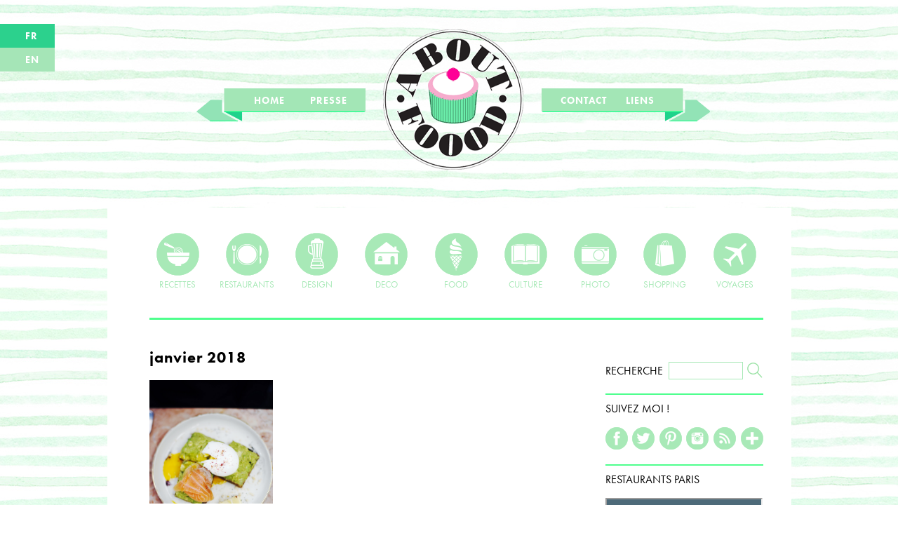

--- FILE ---
content_type: text/html; charset=UTF-8
request_url: https://aboutfoood.com/2018/01
body_size: 6247
content:
<!DOCTYPE html>
<html lang="fr-FR">
<head>
<meta charset="UTF-8" />
<meta name="viewport" content="width=device-width, maximum-scale=1.0" />
<title>janvier  |  2018  |  About Foood</title>

<script src="//use.typekit.net/ujg6udw.js"></script>
<script type="text/javascript" src="/js/common.js"></script>
<script>try{Typekit.load();}catch(e){}</script>

<link href='http://www.aboutfoood.com/favicon.ico' rel='icon' type='image/x-icon'/>

<link rel="stylesheet" type="text/css" href="https://aboutfoood.com/wp/wp-content/themes/blankslate/style.css" />
<link rel='dns-prefetch' href='//s.w.org' />
<link rel="alternate" type="application/rss+xml" title="About Foood &raquo; Flux" href="https://aboutfoood.com/feed" />
<link rel="alternate" type="application/rss+xml" title="About Foood &raquo; Flux des commentaires" href="https://aboutfoood.com/comments/feed" />
		<script type="text/javascript">
			window._wpemojiSettings = {"baseUrl":"https:\/\/s.w.org\/images\/core\/emoji\/2.2.1\/72x72\/","ext":".png","svgUrl":"https:\/\/s.w.org\/images\/core\/emoji\/2.2.1\/svg\/","svgExt":".svg","source":{"concatemoji":"https:\/\/aboutfoood.com\/wp\/wp-includes\/js\/wp-emoji-release.min.js?ver=4.7.31"}};
			!function(t,a,e){var r,n,i,o=a.createElement("canvas"),l=o.getContext&&o.getContext("2d");function c(t){var e=a.createElement("script");e.src=t,e.defer=e.type="text/javascript",a.getElementsByTagName("head")[0].appendChild(e)}for(i=Array("flag","emoji4"),e.supports={everything:!0,everythingExceptFlag:!0},n=0;n<i.length;n++)e.supports[i[n]]=function(t){var e,a=String.fromCharCode;if(!l||!l.fillText)return!1;switch(l.clearRect(0,0,o.width,o.height),l.textBaseline="top",l.font="600 32px Arial",t){case"flag":return(l.fillText(a(55356,56826,55356,56819),0,0),o.toDataURL().length<3e3)?!1:(l.clearRect(0,0,o.width,o.height),l.fillText(a(55356,57331,65039,8205,55356,57096),0,0),e=o.toDataURL(),l.clearRect(0,0,o.width,o.height),l.fillText(a(55356,57331,55356,57096),0,0),e!==o.toDataURL());case"emoji4":return l.fillText(a(55357,56425,55356,57341,8205,55357,56507),0,0),e=o.toDataURL(),l.clearRect(0,0,o.width,o.height),l.fillText(a(55357,56425,55356,57341,55357,56507),0,0),e!==o.toDataURL()}return!1}(i[n]),e.supports.everything=e.supports.everything&&e.supports[i[n]],"flag"!==i[n]&&(e.supports.everythingExceptFlag=e.supports.everythingExceptFlag&&e.supports[i[n]]);e.supports.everythingExceptFlag=e.supports.everythingExceptFlag&&!e.supports.flag,e.DOMReady=!1,e.readyCallback=function(){e.DOMReady=!0},e.supports.everything||(r=function(){e.readyCallback()},a.addEventListener?(a.addEventListener("DOMContentLoaded",r,!1),t.addEventListener("load",r,!1)):(t.attachEvent("onload",r),a.attachEvent("onreadystatechange",function(){"complete"===a.readyState&&e.readyCallback()})),(r=e.source||{}).concatemoji?c(r.concatemoji):r.wpemoji&&r.twemoji&&(c(r.twemoji),c(r.wpemoji)))}(window,document,window._wpemojiSettings);
		</script>
		<style type="text/css">
img.wp-smiley,
img.emoji {
	display: inline !important;
	border: none !important;
	box-shadow: none !important;
	height: 1em !important;
	width: 1em !important;
	margin: 0 .07em !important;
	vertical-align: -0.1em !important;
	background: none !important;
	padding: 0 !important;
}
</style>
<link rel='stylesheet' id='simplyInstagram-css'  href='https://aboutfoood.com/wp/wp-content/plugins/simply-instagram/css/simply-instagram.css?ver=3' type='text/css' media='all' />
<link rel='stylesheet' id='prettyPhoto-css'  href='https://aboutfoood.com/wp/wp-content/plugins/simply-instagram/css/simply-instagram-prettyPhoto.css?ver=3.1.6' type='text/css' media='all' />
<link rel='stylesheet' id='tooltipster-css'  href='https://aboutfoood.com/wp/wp-content/plugins/simply-instagram/css/tooltipster.css?ver=3.0.0' type='text/css' media='all' />
<link rel='stylesheet' id='sb_instagram_styles-css'  href='https://aboutfoood.com/wp/wp-content/plugins/instagram-feed/css/sb-instagram-2-2.min.css?ver=2.4.3' type='text/css' media='all' />
<link rel='stylesheet' id='cntctfrm_form_style-css'  href='https://aboutfoood.com/wp/wp-content/plugins/contact-form-plugin/css/form_style.css?ver=4.0.4' type='text/css' media='all' />
<script type='text/javascript' src='https://aboutfoood.com/wp/wp-includes/js/jquery/jquery.js?ver=1.12.4'></script>
<script type='text/javascript' src='https://aboutfoood.com/wp/wp-includes/js/jquery/jquery-migrate.min.js?ver=1.4.1'></script>
<script type='text/javascript' src='https://aboutfoood.com/wp/wp-content/plugins/simply-instagram/js/jquery.tooltipster.min.js?ver=3.0.0'></script>
<script type='text/javascript' src='https://aboutfoood.com/wp/wp-content/plugins/simply-instagram/js/simply-instagram-jquery.prettyPhoto.js?ver=3.1.6'></script>
<link rel='https://api.w.org/' href='https://aboutfoood.com/wp-json/' />
<link rel="EditURI" type="application/rsd+xml" title="RSD" href="https://aboutfoood.com/wp/xmlrpc.php?rsd" />
<link rel="wlwmanifest" type="application/wlwmanifest+xml" href="https://aboutfoood.com/wp/wp-includes/wlwmanifest.xml" /> 
<meta name="generator" content="WordPress 4.7.31" />
<!-- Analytics by WP-Statistics v12.6.13 - https://WP-Statistics.com/ -->
<style type="text/css">
.qtranxs_flag_en {background-image: url(https://aboutfoood.com/wp/wp-content/plugins/qtranslate/flags/gb.png); background-repeat: no-repeat;}
.qtranxs_flag_fr {background-image: url(https://aboutfoood.com/wp/wp-content/plugins/qtranslate/flags/fr.png); background-repeat: no-repeat;}
</style>
<link hreflang="en" href="https://aboutfoood.com/en/2018/01" rel="alternate" />
<link hreflang="fr" href="https://aboutfoood.com/fr/2018/01" rel="alternate" />
<link hreflang="x-default" href="https://aboutfoood.com/2018/01" rel="alternate" />
<meta name="generator" content="qTranslate-X 3.4.6.8" />
		<meta http-equiv="X-UA-Compatible" content="IE=8" />
		
		<!-- BEGIN SimplyInstagram IE -->
		<!-- [if IE 9]>
		<style type="text/css">		
		.comment-profile{margin:2px;width:45px;float:left}
		.comment-profile img{vertical-align:top}
		.comment-holder{top:0;width:200px;float:left!important}
		.comments-holder{width:210px;float:left}
		</style>
		<![endif]-->
		<!-- END SimplyInstagram IE -->
		
		
<script type='text/javascript' src='https://aboutfoood.com/wp/wp-content/plugins/wp-spamshield/js/jscripts.php'></script> 

</head>
<body class="archive date">


<div id="fb-root"></div>
<script>(function(d, s, id) {
  var js, fjs = d.getElementsByTagName(s)[0];
  if (d.getElementById(id)) return;
  js = d.createElement(s); js.id = id;
  js.src = "//connect.facebook.net/en_US/sdk.js#xfbml=1&version=v2.0";
  fjs.parentNode.insertBefore(js, fjs);
}(document, 'script', 'facebook-jssdk'));</script>



<div id="background"></div>

<div id="switch-fr" style="background-color:#2CD18D"><span class="topmenu"><a href="?lang=fr">FR</a></span></div>
<div id="switch-en" ><span class="topmenu"><a href="?lang=en">EN</a></span></div>

<div id="logomenu">
<div id="leftroll">
<div style="position:absolute;top:7px;left:82px;"><span class="topmenu"><a href="http://aboutfoood.com/">HOME</a></span></div>
<div style="position:absolute;top:7px;left:162px;"><span class="topmenu"><a href="http://aboutfoood.com/press">PRESSE</a></span></div>
</div>
<div id="logogif"><a href="http://aboutfoood.com/"><img src="/img/Anim3.gif"></a></div>
<div id="rightroll">
<div style="position:absolute;top:7px;left:28px;"><span class="topmenu"><a href="http://aboutfoood.com/contact">CONTACT</a></span></div>
<div style="position:absolute;top:7px;left:121px;"><span class="topmenu"><a href="http://aboutfoood.com/links">LIENS</a></span></div>
</div>
</div>


<div id="wrapper" class="hfeed">

<div id="icon-container">
<span class="category-icon">
<div id="category-icon"><a href="http://aboutfoood.com/category/recipes/"><img src="/img/cat-recipes.png"><br>RECETTES</a></div>
<div id="category-icon"><a href="http://aboutfoood.com/category/restaurants/"><img src="/img/cat-restaurants.png"><br>RESTAURANTS</a></div>
<div id="category-icon"><a href="javascript:show('submenu-design');" onMouseOver="show('submenu-design');" onMouseOut="hide('submenu-design');"><img src="/img/cat-design.png"><br>DESIGN</a></div>
<div id="category-icon"><a href="javascript:show('submenu-deco');" onMouseOver="show('submenu-deco');" onMouseOut="hide('submenu-deco');"><img src="/img/cat-deco.png"><br>DECO</a></div>
<div id="category-icon"><a href="javascript:show('submenu-food');" onMouseOver="show('submenu-food');" onMouseOut="hide('submenu-food');"><img src="/img/cat-food.png"><br>FOOD</a></div>
<div id="category-icon"><a href="javascript:show('submenu-culture');" onMouseOver="show('submenu-culture');" onMouseOut="hide('submenu-culture');"><img src="/img/cat-culture.png"><br>CULTURE</a></div>
<div id="category-icon"><a href="http://aboutfoood.com/category/photo/"><img src="/img/cat-photo.png"><br>PHOTO</a></div>
<div id="category-icon"><a href="http://aboutfoood.com/category/shopping/"><img src="/img/cat-shopping.png"><br>SHOPPING</a></div>
<div id="category-icon"><a href="http://aboutfoood.com/category/travel/"><img src="/img/cat-travel.png"><br>VOYAGES</a></div>
</span>

<div id="submenu-design" onMouseOver="show('submenu-design');" onMouseOut="hide('submenu-design');">
DESIGN<br>
<a href="http://aboutfoood.com/category/packaging/" style="margin-left:8px;font-weight:bold;">PACKAGING</a><br>
<a href="http://aboutfoood.com/category/fashion/" style="margin-left:8px;font-weight:bold;">MODE</a><br>
<a href="http://aboutfoood.com/category/objects/" style="margin-left:8px;font-weight:bold;">OBJETS</a>
</div>

<div id="submenu-deco" onMouseOver="show('submenu-deco');" onMouseOut="hide('submenu-deco');">
DECO<br>
<a href="http://aboutfoood.com/category/home/" style="margin-left:8px;font-weight:bold;">MAISON</a><br>
<a href="http://aboutfoood.com/category/inspirations/" style="margin-left:8px;font-weight:bold;">INSPIRATIONS</a><br>
<a href="http://aboutfoood.com/category/diy/" style="margin-left:8px;font-weight:bold;">DIY</a>
</div>

<div id="submenu-food" onMouseOver="show('submenu-food');" onMouseOut="hide('submenu-food');">
FOOD<br>
<a href="http://aboutfoood.com/category/food-design/" style="margin-left:8px;font-weight:bold;">DESIGN CULINAIRE</a><br>
<a href="http://aboutfoood.com/category/food/" style="margin-left:8px;font-weight:bold;">MANGER</a><br>
<a href="http://aboutfoood.com/category/drinks/" style="margin-left:8px;font-weight:bold;">BOIRE</a>
</div>

<div id="submenu-culture" onMouseOver="show('submenu-culture');" onMouseOut="hide('submenu-culture');">
CULTURE<br>
<a href="http://aboutfoood.com/category/tv/" style="margin-left:8px;font-weight:bold;">TV</a><br>
<a href="http://aboutfoood.com/category/radio/" style="margin-left:8px;font-weight:bold;">RADIO</a><br>
<a href="http://aboutfoood.com/category/movies/" style="margin-left:8px;font-weight:bold;">FILMS</a><br>
<a href="http://aboutfoood.com/category/books/" style="margin-left:8px;font-weight:bold;">LIVRES</a><br>
<a href="http://aboutfoood.com/category/events/" style="margin-left:8px;font-weight:bold;">&Eacute;V&Eacute;NEMENTS</a>
</div>

</div>

<div id="forhr">
<hr class="style-eight">
</div>
<!--
<header id="header" role="banner">
<section id="branding">
<div id="site-title"><h1><a href="https://aboutfoood.com/" title="About Foood" rel="home">About Foood</a></h1></div>
<div id="site-description"></div>
</section>
<nav id="menu" role="navigation">
<div id="search">

<div class="search-box">
RECHERCHE&nbsp;
<form method="get" id="searchform" action="https://aboutfoood.com" style="display:inline-block;">
<input type="text" value="" name="s" id="s" maxlength="33" />
<input type="hidden" name="lang" value="fr">
<input type="image" src="/img/button_search.png" class="button" style="width:25px;height:25px; border:none; margin-bottom:-6px;"/>
</form>
</div>




</div>
<div class="menu"><ul>
<li class="page_item page-item-16426"><a href="https://aboutfoood.com/links">LIENS</a></li>
<li class="page_item page-item-2"><a href="https://aboutfoood.com/press">PRESSE</a></li>
<li class="page_item page-item-16367"><a href="https://aboutfoood.com/contact">CONTACT</a></li>
</ul></div>
</nav>
</header>
-->

<div id="container">


<div id="main_box">
<section id="content" role="main">
<header class="header">
<h1 class="entry-title">janvier 2018</h1>
</header>

<div id="thumbnail-container">


<a href="https://aboutfoood.com/2018/01/cafe-foufou.html">
<div id="category-thumbnail" style="background-image:url( 'https://aboutfoood.com/wp/wp-content/uploads/2018/01/Cafe-Foufou-6_About-Foood.jpg' );background-size:cover;" onMouseOver="showChild(this);" onMouseOut="hideChild(this);">
<div id="category-vignette">
<div id="category-fond"></div>
<div id="category-texte">Café Foufou</div>
</div>
</div>
</a>


</div>

</section>
</div>

<div id="side_box">
<aside id="sidebar" role="complementary">
<div id="primary" class="widget-area">
<ul class="xoxo">
<li id="search-2" class="widget-container widget_search">
<div class="search-box">
RECHERCHE&nbsp;
<form method="get" id="searchform" action="https://aboutfoood.com" style="display:inline-block;">
<input type="text" value="" name="s" id="s" maxlength="33" />
<input type="hidden" name="lang" value="fr">
<input type="image" src="/img/button_search.png" class="button" style="width:25px;height:25px; border:none; margin-bottom:-6px;"/>
</form>
</div>




</li><li id="text-3" class="widget-container widget_text"><h3 class="widget-title">Suivez moi !</h3>			<div class="textwidget"><div id="follow-container">

<div id="follow-icon"><a href="https://www.facebook.com/Aboutfoood" target="_blank" >
<img src="/img/fol-facebook.png">
</a></div>

<div id="follow-icon"><a href="https://twitter.com/AboutFoood" target="_blank" >
<img src="/img/fol-twitter.png">
</a></div>

<div id="follow-icon"><a href="http://pinterest.com/aboutfoood/boards/" target="_blank" >
<img src="/img/fol-pinterest.png">
</a></div>

<div id="follow-icon"><a href="http://instagram.com/about_foood" target="_blank" >
<img src="/img/fol-instagram.png">
</a></div>

<div id="follow-icon"><a href="http://feeds.feedburner.com/AboutFoood" target="_blank" >
<img src="/img/fol-feed.png">
</a></div>

<div id="follow-icon"><a href="http://www.bloglovin.com/en/blog/2343642/about-foood" target="_blank" >
<img src="/img/fol-bloglovin.png">
</a></div>

</div></div>
		</li><li id="text-7" class="widget-container widget_text"><h3 class="widget-title">Restaurants Paris</h3>			<div class="textwidget"><iframe src="https://www.google.com/maps/d/u/0/embed?mid=15C84jLhEKg0sWDsqdrZ_UJ7bsYuqlzJc" width="220" height="170"></iframe></div>
		</li><li id="text-4" class="widget-container widget_text"><h3 class="widget-title">Soyons amis !</h3>			<div class="textwidget"><div class="fb-like-box" data-href="https://www.facebook.com/Aboutfoood" data-width="225" data-colorscheme="light" data-show-faces="true" data-header="false" data-stream="false" data-show-border="false"></div></div>
		</li><li id="archives-2" class="widget-container widget_archive"><h3 class="widget-title">Archives</h3>		<label class="screen-reader-text" for="archives-dropdown-2">Archives</label>
		<select id="archives-dropdown-2" name="archive-dropdown" onchange='document.location.href=this.options[this.selectedIndex].value;'>
			
			<option value="">Sélectionner un mois</option>
				<option value='https://aboutfoood.com/2022/08'> août 2022 </option>
	<option value='https://aboutfoood.com/2021/04'> avril 2021 </option>
	<option value='https://aboutfoood.com/2020/11'> novembre 2020 </option>
	<option value='https://aboutfoood.com/2020/09'> septembre 2020 </option>
	<option value='https://aboutfoood.com/2020/08'> août 2020 </option>
	<option value='https://aboutfoood.com/2020/06'> juin 2020 </option>
	<option value='https://aboutfoood.com/2020/05'> mai 2020 </option>
	<option value='https://aboutfoood.com/2020/04'> avril 2020 </option>
	<option value='https://aboutfoood.com/2020/03'> mars 2020 </option>
	<option value='https://aboutfoood.com/2020/02'> février 2020 </option>
	<option value='https://aboutfoood.com/2019/12'> décembre 2019 </option>
	<option value='https://aboutfoood.com/2019/06'> juin 2019 </option>
	<option value='https://aboutfoood.com/2019/03'> mars 2019 </option>
	<option value='https://aboutfoood.com/2019/01'> janvier 2019 </option>
	<option value='https://aboutfoood.com/2018/12'> décembre 2018 </option>
	<option value='https://aboutfoood.com/2018/11'> novembre 2018 </option>
	<option value='https://aboutfoood.com/2018/10'> octobre 2018 </option>
	<option value='https://aboutfoood.com/2018/09'> septembre 2018 </option>
	<option value='https://aboutfoood.com/2018/07'> juillet 2018 </option>
	<option value='https://aboutfoood.com/2018/05'> mai 2018 </option>
	<option value='https://aboutfoood.com/2018/04'> avril 2018 </option>
	<option value='https://aboutfoood.com/2018/03'> mars 2018 </option>
	<option value='https://aboutfoood.com/2018/02'> février 2018 </option>
	<option value='https://aboutfoood.com/2018/01'> janvier 2018 </option>
	<option value='https://aboutfoood.com/2017/12'> décembre 2017 </option>
	<option value='https://aboutfoood.com/2017/11'> novembre 2017 </option>
	<option value='https://aboutfoood.com/2017/10'> octobre 2017 </option>
	<option value='https://aboutfoood.com/2017/09'> septembre 2017 </option>
	<option value='https://aboutfoood.com/2017/08'> août 2017 </option>
	<option value='https://aboutfoood.com/2017/07'> juillet 2017 </option>
	<option value='https://aboutfoood.com/2017/06'> juin 2017 </option>
	<option value='https://aboutfoood.com/2017/05'> mai 2017 </option>
	<option value='https://aboutfoood.com/2017/04'> avril 2017 </option>
	<option value='https://aboutfoood.com/2017/03'> mars 2017 </option>
	<option value='https://aboutfoood.com/2017/02'> février 2017 </option>
	<option value='https://aboutfoood.com/2017/01'> janvier 2017 </option>
	<option value='https://aboutfoood.com/2016/12'> décembre 2016 </option>
	<option value='https://aboutfoood.com/2016/11'> novembre 2016 </option>
	<option value='https://aboutfoood.com/2016/10'> octobre 2016 </option>
	<option value='https://aboutfoood.com/2016/09'> septembre 2016 </option>
	<option value='https://aboutfoood.com/2016/08'> août 2016 </option>
	<option value='https://aboutfoood.com/2016/07'> juillet 2016 </option>
	<option value='https://aboutfoood.com/2016/06'> juin 2016 </option>
	<option value='https://aboutfoood.com/2016/05'> mai 2016 </option>
	<option value='https://aboutfoood.com/2016/04'> avril 2016 </option>
	<option value='https://aboutfoood.com/2016/03'> mars 2016 </option>
	<option value='https://aboutfoood.com/2016/02'> février 2016 </option>
	<option value='https://aboutfoood.com/2016/01'> janvier 2016 </option>
	<option value='https://aboutfoood.com/2015/12'> décembre 2015 </option>
	<option value='https://aboutfoood.com/2015/11'> novembre 2015 </option>
	<option value='https://aboutfoood.com/2015/10'> octobre 2015 </option>
	<option value='https://aboutfoood.com/2015/09'> septembre 2015 </option>
	<option value='https://aboutfoood.com/2015/08'> août 2015 </option>
	<option value='https://aboutfoood.com/2015/07'> juillet 2015 </option>
	<option value='https://aboutfoood.com/2015/06'> juin 2015 </option>
	<option value='https://aboutfoood.com/2015/05'> mai 2015 </option>
	<option value='https://aboutfoood.com/2015/04'> avril 2015 </option>
	<option value='https://aboutfoood.com/2015/03'> mars 2015 </option>
	<option value='https://aboutfoood.com/2015/02'> février 2015 </option>
	<option value='https://aboutfoood.com/2015/01'> janvier 2015 </option>
	<option value='https://aboutfoood.com/2014/12'> décembre 2014 </option>
	<option value='https://aboutfoood.com/2014/11'> novembre 2014 </option>
	<option value='https://aboutfoood.com/2014/10'> octobre 2014 </option>
	<option value='https://aboutfoood.com/2014/09'> septembre 2014 </option>
	<option value='https://aboutfoood.com/2014/08'> août 2014 </option>
	<option value='https://aboutfoood.com/2014/07'> juillet 2014 </option>
	<option value='https://aboutfoood.com/2014/06'> juin 2014 </option>
	<option value='https://aboutfoood.com/2014/05'> mai 2014 </option>
	<option value='https://aboutfoood.com/2014/04'> avril 2014 </option>
	<option value='https://aboutfoood.com/2014/03'> mars 2014 </option>
	<option value='https://aboutfoood.com/2014/02'> février 2014 </option>
	<option value='https://aboutfoood.com/2014/01'> janvier 2014 </option>
	<option value='https://aboutfoood.com/2013/12'> décembre 2013 </option>
	<option value='https://aboutfoood.com/2013/11'> novembre 2013 </option>
	<option value='https://aboutfoood.com/2013/10'> octobre 2013 </option>
	<option value='https://aboutfoood.com/2013/09'> septembre 2013 </option>
	<option value='https://aboutfoood.com/2013/08'> août 2013 </option>
	<option value='https://aboutfoood.com/2013/07'> juillet 2013 </option>
	<option value='https://aboutfoood.com/2013/06'> juin 2013 </option>
	<option value='https://aboutfoood.com/2013/05'> mai 2013 </option>
	<option value='https://aboutfoood.com/2013/04'> avril 2013 </option>
	<option value='https://aboutfoood.com/2013/03'> mars 2013 </option>
	<option value='https://aboutfoood.com/2013/02'> février 2013 </option>
	<option value='https://aboutfoood.com/2013/01'> janvier 2013 </option>
	<option value='https://aboutfoood.com/2012/12'> décembre 2012 </option>
	<option value='https://aboutfoood.com/2012/11'> novembre 2012 </option>
	<option value='https://aboutfoood.com/2012/10'> octobre 2012 </option>
	<option value='https://aboutfoood.com/2012/09'> septembre 2012 </option>
	<option value='https://aboutfoood.com/2012/08'> août 2012 </option>
	<option value='https://aboutfoood.com/2012/07'> juillet 2012 </option>
	<option value='https://aboutfoood.com/2012/06'> juin 2012 </option>
	<option value='https://aboutfoood.com/2012/05'> mai 2012 </option>
	<option value='https://aboutfoood.com/2012/04'> avril 2012 </option>
	<option value='https://aboutfoood.com/2012/03'> mars 2012 </option>
	<option value='https://aboutfoood.com/2012/02'> février 2012 </option>
	<option value='https://aboutfoood.com/2012/01'> janvier 2012 </option>
	<option value='https://aboutfoood.com/2011/12'> décembre 2011 </option>
	<option value='https://aboutfoood.com/2011/11'> novembre 2011 </option>
	<option value='https://aboutfoood.com/2011/10'> octobre 2011 </option>
	<option value='https://aboutfoood.com/2011/09'> septembre 2011 </option>
	<option value='https://aboutfoood.com/2011/08'> août 2011 </option>
	<option value='https://aboutfoood.com/2011/07'> juillet 2011 </option>
	<option value='https://aboutfoood.com/2011/06'> juin 2011 </option>
	<option value='https://aboutfoood.com/2011/05'> mai 2011 </option>
	<option value='https://aboutfoood.com/2011/04'> avril 2011 </option>
	<option value='https://aboutfoood.com/2011/03'> mars 2011 </option>
	<option value='https://aboutfoood.com/2011/02'> février 2011 </option>
	<option value='https://aboutfoood.com/2011/01'> janvier 2011 </option>
	<option value='https://aboutfoood.com/2010/12'> décembre 2010 </option>
	<option value='https://aboutfoood.com/2010/11'> novembre 2010 </option>
	<option value='https://aboutfoood.com/2010/10'> octobre 2010 </option>
	<option value='https://aboutfoood.com/2010/09'> septembre 2010 </option>
	<option value='https://aboutfoood.com/2010/08'> août 2010 </option>
	<option value='https://aboutfoood.com/2010/07'> juillet 2010 </option>
	<option value='https://aboutfoood.com/2010/06'> juin 2010 </option>
	<option value='https://aboutfoood.com/2010/05'> mai 2010 </option>
	<option value='https://aboutfoood.com/2010/04'> avril 2010 </option>
	<option value='https://aboutfoood.com/2010/03'> mars 2010 </option>
	<option value='https://aboutfoood.com/2010/02'> février 2010 </option>

		</select>
		</li></ul>
</div>
</aside></div>

<div class="clear"></div>
</div>
<footer id="footer" role="contentinfo">
<div id="copyright">

<table style="margin-right:40px;margin-left:40px;font-size:14px;">
<tr><td width="300" style="font-size:12px;line-height:14px;">
L'ensemble du contenu de ce blog (sauf mention contraire) est ma propriété exclusive et n’est pas libre de droit.<br>Toute reproduction quelle qu'elle soit est strictement interdite.</td><td width="295" align="center">
<div id="follow-container">
<div id="follow-icon"><a href="https://www.facebook.com/Aboutfoood" target="_blank" >
<img src="/img/fol-facebook.png">
</a></div>
<div id="follow-icon"><a href="https://twitter.com/AboutFoood" target="_blank" >
<img src="/img/fol-twitter.png">
</a></div>
<div id="follow-icon"><a href="http://pinterest.com/aboutfoood/boards/" target="_blank" >
<img src="/img/fol-pinterest.png">
</a></div>
<div id="follow-icon"><a href="http://instagram.com/about_foood" target="_blank" >
<img src="/img/fol-instagram.png">
</a></div>
<div id="follow-icon"><a href="http://feeds.feedburner.com/AboutFoood" target="_blank" >
<img src="/img/fol-feed.png">
</a></div>
<div id="follow-icon"><a href="http://www.bloglovin.com/en/blog/2343642/about-foood" target="_blank" >
<img src="/img/fol-bloglovin.png">
</a></div>
</div>
</td><td width="300">
Design : Yoanna - About Foood<br>
Intégration : <a href="http://www.remiengel.com" target="_blank">Rémi Engel</a>
</td></tr>
</table>



<table style="margin-right:40px;margin-left:40px;margin-top:10px;font-size:14px;">
<tr><td width="326" align="left">
<img src="/img/foot-border.png">
</td><td width="243" align="center">
&copy; 2010 - 2015 / ABOUT FOOOD
</td><td width="326"  align="right">
<img src="/img/foot-border.png">
</td></tr>
</table>

</div>
</footer>
</div>

<script type='text/javascript'>
/* <![CDATA[ */
r3f5x9JS=escape(document['referrer']);
hf4N='e2ce85f2b5f2249d636f30c83f3931f0';
hf4V='5b6f64854aac4ac3e6fde0897eb4b9df';
jQuery(document).ready(function($){var e="#commentform, .comment-respond form, .comment-form, #lostpasswordform, #registerform, #loginform, #login_form, #wpss_contact_form";$(e).submit(function(){$("<input>").attr("type","hidden").attr("name","r3f5x9JS").attr("value",r3f5x9JS).appendTo(e);$("<input>").attr("type","hidden").attr("name",hf4N).attr("value",hf4V).appendTo(e);return true;});$("#comment").attr({minlength:"15",maxlength:"15360"})});
/* ]]> */
</script> 
<!-- Instagram Feed JS -->
<script type="text/javascript">
var sbiajaxurl = "https://aboutfoood.com/wp/wp-admin/admin-ajax.php";
</script>
<script>                             
if (document.readyState !== 'loading') {
    wts_count_init();
} 
else {
   document.addEventListener('DOMContentLoaded', function () {
      wts_count_init();
   });
}
var wts7 = {};
wts7.user_id = '{"id":0,"name":false,"email":false,"date_registered":false,"pic":"https:\/\/secure.gravatar.com\/avatar\/?s=96&d=mm&r=g"}';
wts7.params = 'wordPress';
function wts_count_init(){ 
   var url = "https://app.ardalio.com/ajax.htm?action=lookup_WP_account&params=fGFib3V0Zm9vb2QuY29tfDYzN2Y2YTRjYjE3MTU0LjA5NjYyODE0fDB8fHBvc3RtYXN0ZXJAYWJvdXRmb29vZC5jb218ZnItRlJ8MS40Ljc=";
   fetch(url).then(function(response) {
     return response.text();
   }).then(function(wts_response) {
    var wts_response =  wts_response.split(":");
    if (wts_response[0] == "Account Found"){
      var wts_div = document.createElement('div');
      wts_div.setAttribute('id', 'wts'+wts_response[1]);
      wts_div.style.textAlign='center';
      document.body.appendChild(wts_div);        
      wtslog7(wts_response[1],wts_response[2]);
    }
   }).catch(function(e) {
     console.log("error 3 / response: "+wts_response+" / error: "+e);
   });
}  
</script>
<script type='text/javascript' src='https://aboutfoood.com/wp/wp-content/plugins/wp-spamshield/js/jscripts-ftr-min.js'></script>
<script type='text/javascript' src='https://aboutfoood.com/wp/wp-includes/js/wp-embed.min.js?ver=4.7.31'></script>
<script type='text/javascript' src='https://app.ardalio.com/log7.js?ver=4.7.31'></script>

<script type="text/javascript" src="/js/retina.js"></script>

</body>
</html>

--- FILE ---
content_type: application/javascript; charset=UTF-8
request_url: https://aboutfoood.com/wp/wp-content/plugins/wp-spamshield/js/jscripts.php
body_size: 477
content:
function wpss_set_ckh(e,t,n,r,i,s){var o=new Date;o.setTime(o.getTime());if(n){n=n*1e3*60*60*24}var u=new Date(o.getTime()+n);document.cookie=e+'='+escape(t)+(n?';expires='+u.toGMTString():'')+(r?';path='+r:'')+(i?';domain='+i:'')+(s?';secure':'')}function wpss_init_ckh(){wpss_set_ckh('c88ad5f7c11c33ae55729bf33cbe6c37','3665ce1ed3630e313757aa0b156b55dc','','/');wpss_set_ckh('SJECT16','CKON16','','/');}wpss_init_ckh();jQuery(document).ready(function($){var h="form[method='post']";$(h).submit(function(){$('<input>').attr('type','hidden').attr('name','7a76c2f9609e8cba276e0df68de77c76').attr('value','78e1a5db2043971f921ff4d108f9e38a').appendTo(h);return true;})});
// Generated in: 0.000070 seconds
